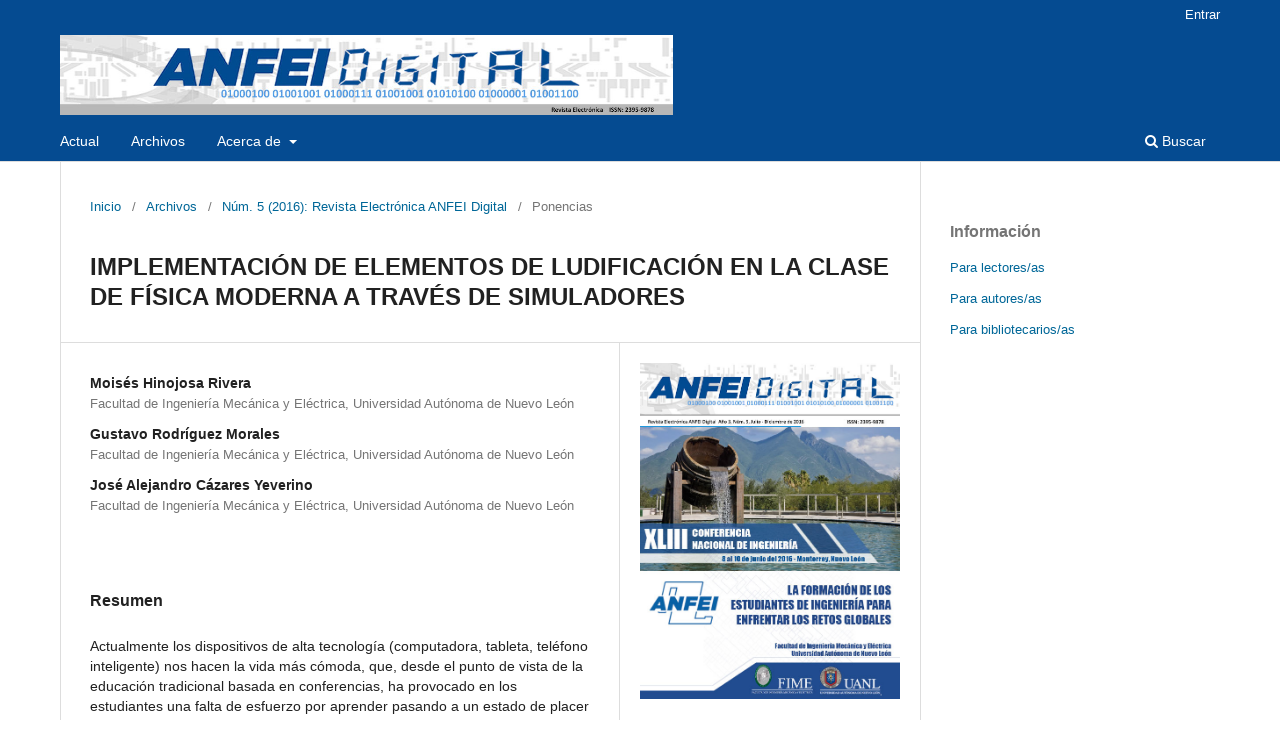

--- FILE ---
content_type: text/html; charset=utf-8
request_url: https://www.anfei.mx/revista/index.php/revista/article/view/293
body_size: 18670
content:
<!DOCTYPE html>
<html lang="es-ES" xml:lang="es-ES">
<head>
	<meta charset="utf-8">
	<meta name="viewport" content="width=device-width, initial-scale=1.0">
	<title>
		IMPLEMENTACIÓN DE ELEMENTOS DE LUDIFICACIÓN EN LA CLASE DE FÍSICA MODERNA A TRAVÉS DE SIMULADORES
							| ANFEI Digital
			</title>

	
<meta name="generator" content="Open Journal Systems 3.3.0.13">
<link rel="schema.DC" href="http://purl.org/dc/elements/1.1/" />
<meta name="DC.Creator.PersonalName" content="Moisés Hinojosa Rivera"/>
<meta name="DC.Creator.PersonalName" content="Gustavo Rodríguez Morales"/>
<meta name="DC.Creator.PersonalName" content="José Alejandro Cázares Yeverino"/>
<meta name="DC.Date.created" scheme="ISO8601" content="2016-08-31"/>
<meta name="DC.Date.dateSubmitted" scheme="ISO8601" content="2017-01-09"/>
<meta name="DC.Date.issued" scheme="ISO8601" content="2016-08-25"/>
<meta name="DC.Date.modified" scheme="ISO8601" content="2017-01-23"/>
<meta name="DC.Description" xml:lang="es" content="Actualmente los dispositivos de alta tecnología (computadora, tableta, teléfono inteligente) nos hacen la vida más cómoda, que, desde el punto de vista de la educación tradicional basada en conferencias, ha provocado en los estudiantes una falta de esfuerzo por aprender pasando a un estado de placer continuo. En este trabajo se utilizan elementos de las mecánicas de juegos; este concepto o técnica se conoce como gamificación o ludificación. El objetivo es incrementar la motivación del estudiante a realizar sus actividades académicas para que obtenga un mejor aprovechamiento de los conceptos vistos en clase y un mejor rendimiento en sus evaluaciones. En la gamificación existe una serie de actividades que se consideran lúdicas, entre estas están: la solución de problemas, la exploración y el reconocimiento. Estas actividades se realizan a través de simuladores que permiten que el estudiante se adentre en los temas y tenga una forma de ir escalando en el manejo de los conceptos a través del software. Gradualmente se le hace llegar al estudiante un software, que van desde una calculadora con animaciones hasta un simulador donde el estudiante tiene el control de todos los parámetros del experimento virtual, dándole la sensación de autonomía sobre el procedimiento del experimento, lo cual le permite experimentar en otros casos diferentes a los que se les encarga resolver a través de cuestionarios. El curso se divide en dos partes, donde la primera parte no se utiliza la ludificación y en la segunda sí se aplica. El resultado de la evaluación durante dos semestres consecutivos con grupos de 50 estudiantes, en promedio en los que se ha aplicado esta técnica reporta en promedio un incremento del 12% en los resultados de la evaluación. También se realiza una encuesta de salida, la cual nos dice que la aceptación de esta técnica es de un 91.5%; esto implica que parte del tiempo que el estudiante usa para estar inmerso en los dispositivos tecnológicos, lo utiliza para la realización de actividades académicas."/>
<meta name="DC.Format" scheme="IMT" content="application/pdf"/>
<meta name="DC.Identifier" content="293"/>
<meta name="DC.Identifier.URI" content="https://www.anfei.mx/revista/index.php/revista/article/view/293"/>
<meta name="DC.Language" scheme="ISO639-1" content="es"/>
<meta name="DC.Rights" content="Derechos de autor 2017 ANFEI Digital"/>
<meta name="DC.Rights" content=""/>
<meta name="DC.Source" content="ANFEI Digital"/>
<meta name="DC.Source.ISSN" content="2395-9878"/>
<meta name="DC.Source.Issue" content="5"/>
<meta name="DC.Source.URI" content="https://www.anfei.mx/revista/index.php/revista"/>
<meta name="DC.Title" content="IMPLEMENTACIÓN DE ELEMENTOS DE LUDIFICACIÓN EN LA CLASE DE FÍSICA MODERNA A TRAVÉS DE SIMULADORES"/>
<meta name="DC.Type" content="Text.Serial.Journal"/>
<meta name="DC.Type.articleType" content="Ponencias"/>
<meta name="gs_meta_revision" content="1.1"/>
<meta name="citation_journal_title" content="ANFEI Digital"/>
<meta name="citation_journal_abbrev" content="AD"/>
<meta name="citation_issn" content="2395-9878"/> 
<meta name="citation_author" content="Moisés Hinojosa Rivera"/>
<meta name="citation_author_institution" content="Facultad de Ingeniería Mecánica y Eléctrica, Universidad Autónoma de Nuevo León"/>
<meta name="citation_author" content="Gustavo Rodríguez Morales"/>
<meta name="citation_author_institution" content="Facultad de Ingeniería Mecánica y Eléctrica, Universidad Autónoma de Nuevo León"/>
<meta name="citation_author" content="José Alejandro Cázares Yeverino"/>
<meta name="citation_author_institution" content="Facultad de Ingeniería Mecánica y Eléctrica, Universidad Autónoma de Nuevo León"/>
<meta name="citation_title" content="IMPLEMENTACIÓN DE ELEMENTOS DE LUDIFICACIÓN EN LA CLASE DE FÍSICA MODERNA A TRAVÉS DE SIMULADORES"/>
<meta name="citation_language" content="es"/>
<meta name="citation_date" content="2016/08/31"/>
<meta name="citation_issue" content="5"/>
<meta name="citation_abstract_html_url" content="https://www.anfei.mx/revista/index.php/revista/article/view/293"/>
<meta name="citation_pdf_url" content="https://www.anfei.mx/revista/index.php/revista/article/download/293/936"/>
<meta name="citation_reference" content="Ma. M., Okonomou, A., Jain L. C. (Ed.), (2011) Juegos serios y aplicaciones de entretenimiento educativo. Springer"/>
<meta name="citation_reference" content="Michael D., Chen S. (2006). Juegos serios que educan, entrenan, e informan. Thomson"/>
<meta name="citation_reference" content="Ronchetti, M. (2010). Usando vídeo-lecturas para hacer la enseñanza más interactiva. International Journal of emerging technologies in learning, 5(2), 45-48."/>
<meta name="citation_reference" content="Trucker B., (2012). El salón invertido, instrucción en línea para el aprendizaje en casa durante el tiempo libre de clase. Education next 12(1) 1"/>
<meta name="citation_reference" content="Zichermann G. Cunningham C. (2011). Gamificación por diseño, implementando la mecanica de juegos en applicaciones web y moviles. O’ Reilly."/>
	<link rel="stylesheet" href="https://www.anfei.mx/revista/index.php/revista/$$$call$$$/page/page/css?name=stylesheet" type="text/css" /><link rel="stylesheet" href="https://www.anfei.mx/revista/index.php/revista/$$$call$$$/page/page/css?name=font" type="text/css" /><link rel="stylesheet" href="https://www.anfei.mx/revista/lib/pkp/styles/fontawesome/fontawesome.css?v=3.3.0.13" type="text/css" />
</head>
<body class="pkp_page_article pkp_op_view has_site_logo" dir="ltr">

	<div class="pkp_structure_page">

				<header class="pkp_structure_head" id="headerNavigationContainer" role="banner">
						 <nav class="cmp_skip_to_content" aria-label="Salta a los enlaces de contenido">
	<a href="#pkp_content_main">Ir al contenido principal</a>
	<a href="#siteNav">Ir al menú de navegación principal</a>
		<a href="#pkp_content_footer">Ir al pie de página del sitio</a>
</nav>

			<div class="pkp_head_wrapper">

				<div class="pkp_site_name_wrapper">
					<button class="pkp_site_nav_toggle">
						<span>Open Menu</span>
					</button>
										<div class="pkp_site_name">
																<a href="						https://www.anfei.mx/revista/index.php/revista/index
					" class="is_img">
							<img src="https://www.anfei.mx/revista/public/journals/2/pageHeaderLogoImage_es_ES.jpg" width="1150" height="150" alt="ANFEI Digital" />
						</a>
										</div>
				</div>

				
				<nav class="pkp_site_nav_menu" aria-label="Navegación del sitio">
					<a id="siteNav"></a>
					<div class="pkp_navigation_primary_row">
						<div class="pkp_navigation_primary_wrapper">
																				<ul id="navigationPrimary" class="pkp_navigation_primary pkp_nav_list">
								<li class="">
				<a href="https://www.anfei.mx/revista/index.php/revista/issue/current">
					Actual
				</a>
							</li>
								<li class="">
				<a href="https://www.anfei.mx/revista/index.php/revista/issue/archive">
					Archivos
				</a>
							</li>
															<li class="">
				<a href="https://www.anfei.mx/revista/index.php/revista/about">
					Acerca de
				</a>
									<ul>
																					<li class="">
									<a href="https://www.anfei.mx/revista/index.php/revista/about">
										Sobre la revista
									</a>
								</li>
																												<li class="">
									<a href="https://www.anfei.mx/revista/index.php/revista/about/submissions">
										Envíos
									</a>
								</li>
																																									<li class="">
									<a href="https://www.anfei.mx/revista/index.php/revista/about/privacy">
										Declaración de privacidad
									</a>
								</li>
																												<li class="">
									<a href="https://www.anfei.mx/revista/index.php/revista/about/contact">
										Contacto
									</a>
								</li>
																		</ul>
							</li>
			</ul>

				

																						<div class="pkp_navigation_search_wrapper">
									<a href="https://www.anfei.mx/revista/index.php/revista/search" class="pkp_search pkp_search_desktop">
										<span class="fa fa-search" aria-hidden="true"></span>
										Buscar
									</a>
								</div>
													</div>
					</div>
					<div class="pkp_navigation_user_wrapper" id="navigationUserWrapper">
							<ul id="navigationUser" class="pkp_navigation_user pkp_nav_list">
															<li class="profile">
				<a href="https://www.anfei.mx/revista/index.php/revista/login">
					Entrar
				</a>
							</li>
										</ul>

					</div>
				</nav>
			</div><!-- .pkp_head_wrapper -->
		</header><!-- .pkp_structure_head -->

						<div class="pkp_structure_content has_sidebar">
			<div class="pkp_structure_main" role="main">
				<a id="pkp_content_main"></a>

<div class="page page_article">
			<nav class="cmp_breadcrumbs" role="navigation" aria-label="Usted está aquí:">
	<ol>
		<li>
			<a href="https://www.anfei.mx/revista/index.php/revista/index">
				Inicio
			</a>
			<span class="separator">/</span>
		</li>
		<li>
			<a href="https://www.anfei.mx/revista/index.php/revista/issue/archive">
				Archivos
			</a>
			<span class="separator">/</span>
		</li>
					<li>
				<a href="https://www.anfei.mx/revista/index.php/revista/issue/view/10">
					Núm. 5 (2016): Revista Electrónica ANFEI Digital
				</a>
				<span class="separator">/</span>
			</li>
				<li class="current" aria-current="page">
			<span aria-current="page">
									Ponencias
							</span>
		</li>
	</ol>
</nav>
	
		  	 <article class="obj_article_details">

		
	<h1 class="page_title">
		IMPLEMENTACIÓN DE ELEMENTOS DE LUDIFICACIÓN EN LA CLASE DE FÍSICA MODERNA A TRAVÉS DE SIMULADORES
	</h1>

	
	<div class="row">
		<div class="main_entry">

							<section class="item authors">
					<h2 class="pkp_screen_reader">Autores/as</h2>
					<ul class="authors">
											<li>
							<span class="name">
								Moisés Hinojosa Rivera
							</span>
															<span class="affiliation">
									Facultad de Ingeniería Mecánica y Eléctrica, Universidad Autónoma de Nuevo León
																	</span>
																				</li>
											<li>
							<span class="name">
								Gustavo Rodríguez Morales
							</span>
															<span class="affiliation">
									Facultad de Ingeniería Mecánica y Eléctrica, Universidad Autónoma de Nuevo León
																	</span>
																				</li>
											<li>
							<span class="name">
								José Alejandro Cázares Yeverino
							</span>
															<span class="affiliation">
									Facultad de Ingeniería Mecánica y Eléctrica, Universidad Autónoma de Nuevo León
																	</span>
																				</li>
										</ul>
				</section>
			
																					
						
										<section class="item abstract">
					<h2 class="label">Resumen</h2>
					Actualmente los dispositivos de alta tecnología (computadora, tableta, teléfono inteligente) nos hacen la vida más cómoda, que, desde el punto de vista de la educación tradicional basada en conferencias, ha provocado en los estudiantes una falta de esfuerzo por aprender pasando a un estado de placer continuo. En este trabajo se utilizan elementos de las mecánicas de juegos; este concepto o técnica se conoce como gamificación o ludificación. El objetivo es incrementar la motivación del estudiante a realizar sus actividades académicas para que obtenga un mejor aprovechamiento de los conceptos vistos en clase y un mejor rendimiento en sus evaluaciones. En la gamificación existe una serie de actividades que se consideran lúdicas, entre estas están: la solución de problemas, la exploración y el reconocimiento. Estas actividades se realizan a través de simuladores que permiten que el estudiante se adentre en los temas y tenga una forma de ir escalando en el manejo de los conceptos a través del software. Gradualmente se le hace llegar al estudiante un software, que van desde una calculadora con animaciones hasta un simulador donde el estudiante tiene el control de todos los parámetros del experimento virtual, dándole la sensación de autonomía sobre el procedimiento del experimento, lo cual le permite experimentar en otros casos diferentes a los que se les encarga resolver a través de cuestionarios. El curso se divide en dos partes, donde la primera parte no se utiliza la ludificación y en la segunda sí se aplica. El resultado de la evaluación durante dos semestres consecutivos con grupos de 50 estudiantes, en promedio en los que se ha aplicado esta técnica reporta en promedio un incremento del 12% en los resultados de la evaluación. También se realiza una encuesta de salida, la cual nos dice que la aceptación de esta técnica es de un 91.5%; esto implica que parte del tiempo que el estudiante usa para estar inmerso en los dispositivos tecnológicos, lo utiliza para la realización de actividades académicas.
				</section>
			
			

																																	
										<section class="item references">
					<h2 class="label">
						Citas
					</h2>
					<div class="value">
																					<p>Ma. M., Okonomou, A., Jain L. C. (Ed.), (2011) Juegos serios y aplicaciones de entretenimiento educativo. Springer </p>
															<p>Michael D., Chen S. (2006). Juegos serios que educan, entrenan, e informan. Thomson </p>
															<p>Ronchetti, M. (2010). Usando vídeo-lecturas para hacer la enseñanza más interactiva. International Journal of emerging technologies in learning, 5(2), 45-48. </p>
															<p>Trucker B., (2012). El salón invertido, instrucción en línea para el aprendizaje en casa durante el tiempo libre de clase. Education next 12(1) 1 </p>
															<p>Zichermann G. Cunningham C. (2011). Gamificación por diseño, implementando la mecanica de juegos en applicaciones web y moviles. O’ Reilly. </p>
																		</div>
				</section>
			
		</div><!-- .main_entry -->

		<div class="entry_details">

										<div class="item cover_image">
					<div class="sub_item">
													<a href="https://www.anfei.mx/revista/index.php/revista/issue/view/10">
								<img src="https://www.anfei.mx/revista/public/journals/2/cover_issue_10_es_ES.jpg" alt="">
							</a>
											</div>
				</div>
			
										<div class="item galleys">
					<h2 class="pkp_screen_reader">
						Descargas
					</h2>
					<ul class="value galleys_links">
													<li>
								
	
							

<a class="obj_galley_link pdf" href="https://www.anfei.mx/revista/index.php/revista/article/view/293/936">

		
	PDF

	</a>
							</li>
											</ul>
				</div>
						
						<div class="item published">
				<section class="sub_item">
					<h2 class="label">
						Publicado
					</h2>
					<div class="value">
																			<span>2016-08-31</span>
																	</div>
				</section>
							</div>
			
						
										<div class="item issue">

											<section class="sub_item">
							<h2 class="label">
								Número
							</h2>
							<div class="value">
								<a class="title" href="https://www.anfei.mx/revista/index.php/revista/issue/view/10">
									Núm. 5 (2016): Revista Electrónica ANFEI Digital
								</a>
							</div>
						</section>
					
											<section class="sub_item">
							<h2 class="label">
								Sección
							</h2>
							<div class="value">
								Ponencias
							</div>
						</section>
					
									</div>
			
															
						
			

		</div><!-- .entry_details -->
	</div><!-- .row -->

</article>

	

</div><!-- .page -->

	</div><!-- pkp_structure_main -->

									<div class="pkp_structure_sidebar left" role="complementary" aria-label="Barra lateral">
				<div class="pkp_block block_information">
	<h2 class="title">Información</h2>
	<div class="content">
		<ul>
							<li>
					<a href="https://www.anfei.mx/revista/index.php/revista/information/readers">
						Para lectores/as
					</a>
				</li>
										<li>
					<a href="https://www.anfei.mx/revista/index.php/revista/information/authors">
						Para autores/as
					</a>
				</li>
										<li>
					<a href="https://www.anfei.mx/revista/index.php/revista/information/librarians">
						Para bibliotecarios/as
					</a>
				</li>
					</ul>
	</div>
</div>

			</div><!-- pkp_sidebar.left -->
			</div><!-- pkp_structure_content -->

<div class="pkp_structure_footer_wrapper" role="contentinfo">
	<a id="pkp_content_footer"></a>

	<div class="pkp_structure_footer">

		
		<div class="pkp_brand_footer" role="complementary">
			<a href="https://www.anfei.mx/revista/index.php/revista/about/aboutThisPublishingSystem">
				<img alt="Más información acerca del sistema de publicación, de la plataforma y del flujo de trabajo de OJS/PKP." src="https://www.anfei.mx/revista/templates/images/ojs_brand.png">
			</a>
		</div>
	</div>
</div><!-- pkp_structure_footer_wrapper -->

</div><!-- pkp_structure_page -->

<script src="https://www.anfei.mx/revista/lib/pkp/lib/vendor/components/jquery/jquery.js?v=3.3.0.13" type="text/javascript"></script><script src="https://www.anfei.mx/revista/lib/pkp/lib/vendor/components/jqueryui/jquery-ui.js?v=3.3.0.13" type="text/javascript"></script><script src="https://www.anfei.mx/revista/plugins/themes/default/js/lib/popper/popper.js?v=3.3.0.13" type="text/javascript"></script><script src="https://www.anfei.mx/revista/plugins/themes/default/js/lib/bootstrap/util.js?v=3.3.0.13" type="text/javascript"></script><script src="https://www.anfei.mx/revista/plugins/themes/default/js/lib/bootstrap/dropdown.js?v=3.3.0.13" type="text/javascript"></script><script src="https://www.anfei.mx/revista/plugins/themes/default/js/main.js?v=3.3.0.13" type="text/javascript"></script>


</body>
</html>
